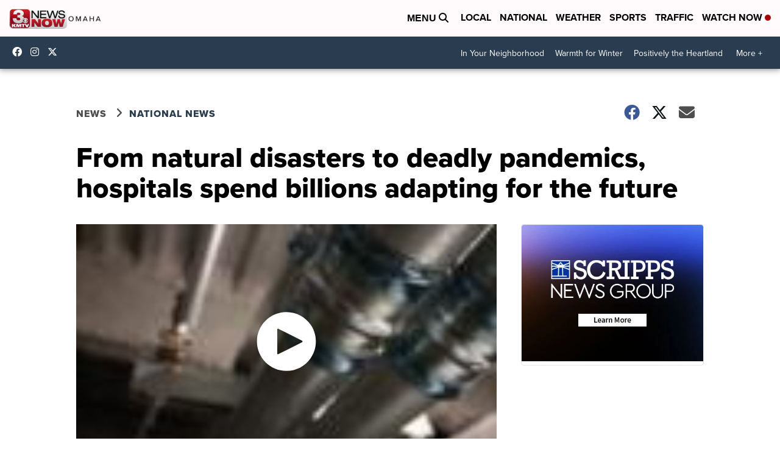

--- FILE ---
content_type: application/javascript; charset=utf-8
request_url: https://fundingchoicesmessages.google.com/f/AGSKWxVKVvcwwXruWQYHN_uJk8bR9xBHGtGV1rtyOcQTnHSH_16HvapWEZXngS4gaeT_xEUyXHA2CDhTtAF5glAnyiLMZ3CaPv7e4A0kcL-tcgggZH6ZTWDsByzPNir-5u1NUwFGFlYu0TwxPUGQrws4YQaN2sxpeoAwkJ5Tr1devmOB9myODPs06z5D8wfL/_/sponsoredheadline./scripts/ad-_ad_service./ads/index__adtech.
body_size: -1286
content:
window['2a499165-25c3-4abc-8215-9f56a8ff6789'] = true;